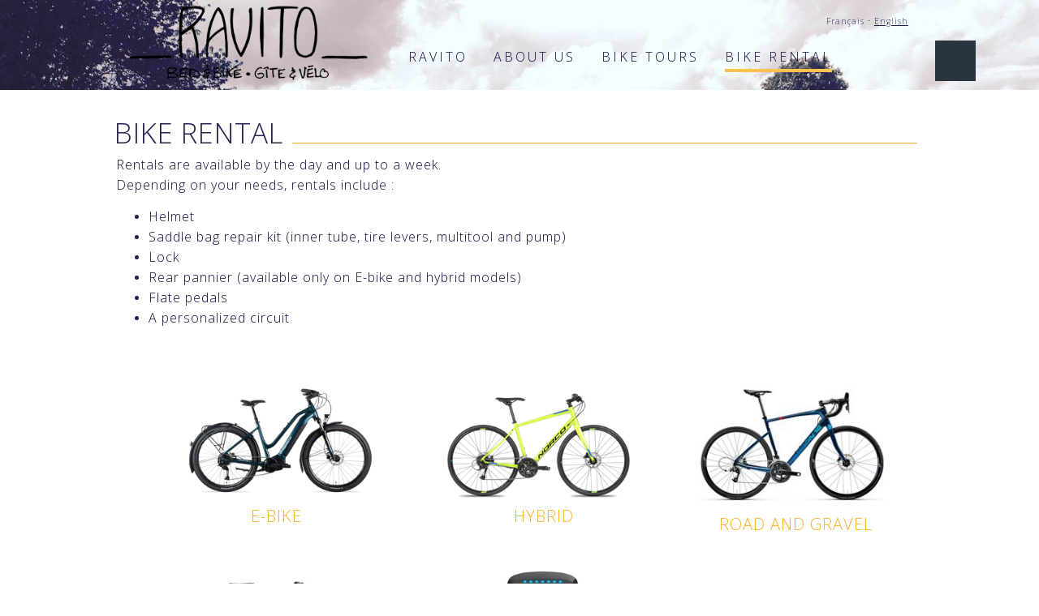

--- FILE ---
content_type: text/html; charset=utf-8
request_url: https://www.ravitobednbike.com/en/store/juin
body_size: 36404
content:


<!DOCTYPE html>

<html id="Html" xmlns="http://www.w3.org/1999/xhtml" lang="en">
<head>
<!-- Google Analytics --->
<script type="text/javascript">
(function(i,s,o,g,r,a,m){i['GoogleAnalyticsObject']=r;i[r]=i[r]||function(){
(i[r].q=i[r].q||[]).push(arguments)},i[r].l=1*new Date();a=s.createElement(o),
m=s.getElementsByTagName(o)[0];a.async=1;a.src=g;m.parentNode.insertBefore(a,m)
})(window,document,'script','//www.google-analytics.com/analytics.js','ga');
ga('create', 'UA-62737322-2', 'auto', { name: 'system'});
ga('system.set', 'dimension1', '192994');
ga('system.set', 'dimension2', 'ravitobednbike.com');
ga('system.send', 'pageview');
</script>


<!-- Global site tag (gtag.js) - Google Analytics -->
<script async src="https://www.googletagmanager.com/gtag/js?id=UA-178318370-1"></script>
<script>
  window.dataLayer = window.dataLayer || [];
  function gtag(){dataLayer.push(arguments);}
  gtag('consent', 'default', {'ad_storage': 'granted','analytics_storage': 'granted'});
  gtag('js', new Date());
  gtag('set', {'custom_map': {'dimension1': 'siteId', 'dimension2': 'siteUrl'}});
  gtag('config', 'G-TEYNTCSR6J', {'siteId': '192994', 'siteUrl': 'ravitobednbike.com'});
  gtag('config', 'UA-178318370-1');
</script>

<title>
	Bike rental in the Eastern Townships
</title><meta name="Generator" content="WebSelf.net" /><meta http-equiv="content-type" content="text/html; charset=utf-8" /><meta name="viewport" content="width=device-width" />
<meta name="DESCRIPTION" content="Rent a bike in the Eastern Townships: Ebikes, gravel bikes, road bikes, hybrids, available for daily or weekly rental."/>
<meta name="KEYWORDS" content="Rental bike, ebikes, gravel bikes, hybrids, road bikes, delivery, rear panier"/>
<meta name="google-site-verification" content="NXIQouGj2zebcti1iVK3jRRKxhkAjgfncfjGb0sjP9E" />
<link href="https://fonts.googleapis.com/css?family=Source+Sans+Pro|Kristi|Patrick+Hand|Crafty+Girls|Just+Another+Hand|Lato|Arvo|Crushed|Michroma|Lily+Script+One|Corben|Glass+Antiqua|Josefin+Sans|Lobster|Anton|Calligraffitti|Asap|Droid+Serif|Goudy+Bookletter+1911|Molengo|Signika|Dancing+Script|Architects+Daughter|Amaranth|Open+Sans:300|Coda|Open+Sans+Condensed:300|Merriweather|Fjalla+One|Chewy|Crimson+Text|Indie+Flower|Comfortaa|Yanone+Kaffeesatz|Homemade+Apple|Cardo|Orbitron|Cutive|Gruppo|Raleway|Roboto+Condensed|Allan|Mountains+of+Christmas|Kaushan+Script|Roboto+Slab|Roboto|Amiri|Lateef|Scheherazade|Sacramento|Meddon|Montserrat|Playfair+Display|Poppins|Work+Sans|Droid+Sans|Pathway+Gothic+One|DM+Sans|Manrope|Lexend+Deca|PT+Serif|Frank+Ruhl+Libre|Libre+Caslon+Text|Dela+Gothic+One|Righteous|Parisienne|Anek+Gurmukhi|Inter|Nunito+Sans|Prompt|Epilogue|Libre+Baskerville|Hahmlet|Fraunces|Elsie+Swash+Caps|Alfa+Slab+One|Berkshire+Swash|Syne|Libre+Franklin|Heebo|Kanit|Fira+Sans|Barlow+Condensed|Archivo|Literata|Rasa|Newsreader|Anonymous+Pro|Sansita+Swashed|Bebas+Neue|Great+Vibes|Petit+Formal+Script|Style+Script" rel="stylesheet" type="text/css" />
<link href="/Ext/Resources?a=bvYs0aOEOUIk3qjg__c8nA,,&r=FOHedOK__SnXegRQROGfy-nVB_O5EyVysemfSWPpywTPFmc2fmY16hHyw6k9_skq" rel="stylesheet" type="text/css"/>
<style type="text/css">
*:focus{outline:none;}.ui-slider{position:relative;}.ui-slider-handle{position:absolute;}.ui-datepicker{width:215px;padding:0;display:none;border-radius:3px;color:#121922;background:#eee;overflow:hidden;box-shadow:4px 4px 12px rgba(0, 0, 0, 0.6);font-family:Arial, Helvetica, sans-serif;font-size:10pt;}.ui-datepicker-header{padding:5px;}.ui-datepicker-prev, .ui-datepicker-next{display:none;}.ui-datepicker-title{display:flex;}.ui-datepicker select{padding:3px;border:none;border-radius:3px;}.ui-datepicker-month{flex:2;}.ui-datepicker-year{margin-left:5px;flex:1;}.ui-datepicker-calendar{width:calc(100% - 10px);margin:5px;border-collapse:collapse;}.ui-datepicker-calendar th span{display:block;margin-bottom:8px;border-bottom:1px solid #858688;padding-bottom:5px;}.ui-datepicker-calendar th, .ui-datepicker-calendar td{padding:0;text-align:center;}.ui-datepicker-calendar td{height:20px;}.ui-datepicker-unselectable{color:#858688;cursor:default;}.ui-datepicker a{color:#121922;text-decoration:none;cursor:pointer;}.ui-datepicker-current-day{background:#858688;}.ui-datepicker-today{font-weight:bold;text-decoration:underline;}#Background{margin:0px auto;}.Wrapper{position:relative;width:100%;}.WrapperItem{position:absolute;top:0px;right:0px;bottom:0px;left:0px;}.Content_Zone{position:relative;}.WrapperItem, .Zone{width:1000px;margin:0px auto;}.Wrapper > .Zone{position:relative;}#MenuWrapper{position:absolute;left:347px;top:45px;width:653px;height:49px;}#TabsHolder{display:inline-block;}#Menu{white-space:nowrap;text-align:left;min-height:100%;}#MenuWrapper .item, #MenuWrapper .subItem{position:relative;}#Menu .item, #Menu .item > a{display:inline-block;vertical-align:middle;box-sizing:border-box;;}#Menu .item > a, #MenuWrapper .subItem > a{display:block;position:relative;white-space:nowrap;z-index:0;cursor:pointer;padding:1em;}#MenuWrapper a:link, #MenuWrapper a:visited, #MenuWrapper a:hover, #MenuWrapper a:active{text-decoration:inherit;}#MenuWrapper .subMenu, #MenuWrapper .subSubMenu, #MenuWrapper .subItem:hover .subSubMenu .subItem .subSubMenu{position:absolute;visibility:hidden;transition:visibility 0 0.2s;}#MenuWrapper .subMenu{top:100%;z-index:1;}#MenuWrapper .subSubMenu{top:0%;left:100%;z-index:2;}#MenuWrapper .subSubMenu.subMenuLeft{left:auto;right:100%;}#MenuWrapper .item:hover .subMenu, #MenuWrapper .subItem:hover .subSubMenu, #MenuWrapper .subItem .subSubMenu .subItem:hover .subSubMenu{visibility:visible;transition:visibility 0 0;}#Menu .separator{display:inline-block;vertical-align:middle;width:0.25em;height:3.4em;}.Block, .Block_Wrapper{position:absolute;}.Block_Wrapper{top:0px;bottom:0px;left:0px;right:0px;overflow:hidden;}#HeaderZoneWrapper .Zone, #FooterZoneWrapper .Zone{position:relative;}#HeaderZoneWrapper .Zone .Content_Zone, #FooterZoneWrapper .Zone .Content_Zone{position:absolute;min-height:0;}#HeaderZoneWrapper #HeaderContentZone, #FooterZoneWrapper #FooterContentZone{position:relative;overflow:hidden;z-index:0;}#HeaderMenuZone{left:0;top:0;z-index:5;}Html{min-width:1000px;}#HeaderContentZone{height:111px;}#Zone22527040 .Content_Zone{min-height:680px;}#Zone22258051 .Content_Zone{min-height:560px;}#FooterContentZone{height:150px;}.BgLayer{position:absolute;width:100%;height:100%;top:0;left:0;bottom:0;right:0}#Background {background-color: rgba(0, 0, 0, 0);}#Background > .BgLayer {background-color: rgba(0, 0, 0, 0);}#Body {background-color: rgba(255, 255, 255, 0);}#Body > .BgLayer {background-color: rgba(255, 255, 255, 0);}#HeaderWrapper {background-color: rgba(0, 0, 0, 0);}#HeaderWrapper > .BgLayer {background-color: rgba(0, 0, 0, 0);background-image: url('/file/si192994/IMG_1956-fi8168295x2000.jpg');background-size: cover;background-position: right top;background-repeat: no-repeat;background-attachment: fixed;opacity: 1;}#FooterWrapper {background-color: rgba(13, 12, 61, 0);}#FooterWrapper > .BgLayer {background-color: rgba(13, 12, 61, 0);background-image: url('/file/si192994/Site web - pied de page - Léonardo copie-fi32871729x2000.jpeg');background-size: cover;background-position: left center;background-repeat: repeat-x;background-attachment: scroll;opacity: 1;}.Block.Type_Text .Block_Wrapper, .Block.Type_Script .Block_Wrapper, .Block.Type_Lang .Block_Wrapper, .Block.Type_Survey .Block_Wrapper {color: rgba(13, 12, 61, 0.9);}.Block.Type_Form .Block_Wrapper, .Block.Type_MailingList .Block_Wrapper {color: rgba(13, 12, 61, 0.9);}.Block.Type_Title .Block_Wrapper {color: rgba(13, 12, 61, 0.9);}.Block .Block_Wrapper a:link {color: rgb(253, 174, 36);}#wsCategorySelector ul li.category-list-toggle:after {border-color: rgb(253, 174, 36);}.Block .Block_Wrapper a:visited {color: rgb(253, 174, 36);}.Block .Block_Wrapper a:hover {color: rgb(253, 174, 36);}.Block.Type_Blog .Block_Wrapper h2, .Block.Type_BlogPost .Block_Wrapper h3, .Block.Type_BlogCategory .Block_Wrapper h3, .Block.Type_RecentBlogPosts .Block_Wrapper h3, .Block.Type_BlogTag .Block_Wrapper h3, .Block.Type_BlogArchives .Block_Wrapper h3, .Block.Type_BlogRss .Block_Wrapper h3 {color: rgb(0, 0, 0);}.Block.Type_Blog .Block_Wrapper, .Block.Type_BlogPost .Block_Wrapper, .Block.Type_BlogCategory .Block_Wrapper, .Block.Type_BlogCategory .Block_Wrapper a, .Block.Type_RecentBlogPosts .Block_Wrapper, .Block.Type_RecentBlogPosts .Block_Wrapper a, .Block.Type_BlogTag .Block_Wrapper input[type=button], .Block.Type_BlogArchives .Block_Wrapper select {color: rgb(0, 0, 0);}.Block.Type_Blog .Block_Wrapper input[type=button], .Block.Type_BlogPost .Block_Wrapper input[type=button], .Block.Type_BlogTag .Block_Wrapper input[type=button]{background-color: rgb(58, 58, 58); color: rgb(255, 255, 255);}.Block.Type_BlogArchives .Block_Wrapper select { width: 100%; }.Block.Type_WebStore .Block_Wrapper h2, .Block.Type_WebStoreDetail .Block_Wrapper h1, .Block.Type_WebStoreCheckout .Block_Wrapper h1 {color: rgb(0, 0, 0);}.Block.Type_WebStore .Block_Wrapper h3, .Block.Type_WebStoreDetail .Block_Wrapper h2, .Block.Type_WebStoreCheckout .Block_Wrapper h2 {color: rgb(0, 0, 0);}.Block.Type_WebStore .Block_Wrapper, .Block.Type_WebStoreDetail .Block_Wrapper, .Block.Type_WebStoreCart .Block_Wrapper, .Block.Type_WebStoreCheckout .Block_Wrapper, .Block.Type_WebStoreThanks .Block_Wrapper {color: rgb(0, 0, 0);}.store_filters {color: rgb(253, 174, 36);border-color: rgb(253, 174, 36);}.wsCtWebStore .wsCategorySelector .slider-selection {background-color: rgb(253, 174, 36);}.wsCtWebStore .wsCategorySelector .slider-handle {background-color: rgb(253, 174, 36);}.Block.Type_WebStore .Block_Wrapper input[type=button], .Block.Type_WebStoreDetail .Block_Wrapper input[type=button], .Block.Type_WebStoreCart .Block_Wrapper input[type=button], .Block.Type_WebStoreCheckout .Block_Wrapper input[type=button], .Block.Type_WebStoreThanks .Block_Wrapper input[type=button] {background-color:rgb(0, 0, 0); border-color:rgb(0, 0, 0);font-family: 'Raleway';font-size: 14px;font-style: normal;text-decoration: none;letter-spacing: 1px;line-height: 1.6;text-transform: none;; color:rgb(255, 255, 255);}.Block.Type_WebStoreCheckout .Block_Wrapper input[type=button].noBackground {border-color:rgb(0, 0, 0); color:rgb(0, 0, 0);}#Menu {background-color: rgba(80, 80, 80, 0); border-color: rgba(88, 86, 86, 0);}#Menu .item {background-color: rgb(255, 183, 56);}#Menu .item > a {color: rgb(13, 12, 61);}#Menu .item:hover {background-color: rgb(255, 183, 56);}#Menu .item:hover > a {color: rgb(255, 183, 56);}#Menu .item.active {background-color: rgb(255, 183, 56);}#Menu .item.active > a {color: rgb(13, 12, 61);}#MenuWrapper .subItem {background-color: rgba(88, 86, 86, 0.69);}#MenuWrapper .subItem .subSubMenu .subItem .subSubMenu .subItem {background-color: rgba(88, 86, 86, 0.69);}#MenuWrapper .subItem > a {color: rgb(255, 255, 255);}#MenuWrapper .subItem .subSubMenu .subItem .subSubMenu .subItem > a {color: rgb(255, 255, 255)}#MenuWrapper .subItem:hover {background-color: rgb(88, 86, 86);}#MenuWrapper .subItem .subSubMenu .subItem .subSubMenu .subItem:hover  {background-color: rgb(88, 86, 86);}#MenuWrapper .subItem:hover > a {color: rgb(255, 255, 255);}#MenuWrapper .subItem .subSubMenu .subItem .subSubMenu .subItem:hover > a {color: rgb(255, 255, 255)}#MenuWrapper .subItem.active {background-color: rgb(255, 183, 56);}#MenuWrapper .subItem.active > a {color: rgb(255, 255, 255);}#Menu .separator {background-color: rgb(255, 255, 255);}#MenuWrapper .item, #MenuWrapper .subItem {font-family: 'Open Sans';font-size: 16px;font-style: normal;text-decoration: none;letter-spacing: 3px;line-height: 1;text-transform: none;}.Block.Type_Text .Block_Wrapper, .Block.Type_Script .Block_Wrapper, .Block.Type_Lang .Block_Wrapper, .Block.Type_Survey .Block_Wrapper, .Block.Type_Button .Block_Wrapper {font-family: 'Open Sans';font-size: 14px;font-style: normal;text-decoration: none;letter-spacing: 1px;line-height: 1.6;text-transform: none;}.Block.Type_Form .Block_Wrapper, .Block.Type_MailingList .Block_Wrapper {font-family: 'Open Sans';font-size: 14px;font-style: normal;text-decoration: none;letter-spacing: 1px;line-height: 1.6;text-transform: none;}.Block.Type_Title .Block_Wrapper {font-family: 'Open Sans';font-size: 35px;font-style: normal;text-decoration: none;letter-spacing: 0px;line-height: 1.3;text-transform: none;}.Block .Block_Wrapper a:link {font-family: 'Open Sans';font-size: 16px;font-style: normal;text-decoration: none;letter-spacing: 1px;line-height: 1;text-transform: none;}.Block .Block_Wrapper a:hover {font-family: 'Open Sans';font-size: 16px;font-style: normal;text-decoration: none;letter-spacing: 0px;line-height: 1;text-transform: none;}.Block .Block_Wrapper a:visited {font-family: 'Open Sans';font-size: 14px;font-style: normal;text-decoration: none;letter-spacing: 0px;line-height: 1;text-transform: none;}.Block.Type_Blog .Block_Wrapper h2, .Block.Type_BlogPost .Block_Wrapper h3, .Block.Type_BlogCategory .Block_Wrapper h3, .Block.Type_RecentBlogPosts .Block_Wrapper h3, .Block.Type_BlogTag .Block_Wrapper h3, .Block.Type_BlogArchives h3, .Block.Type_BlogRss h3 {font-family: 'Open Sans';font-size: 23px;font-style: normal;text-decoration: none;letter-spacing: 1px;line-height: 1.3;text-transform: uppercase;}.Block.Type_Blog .Block_Wrapper, .Block.Type_BlogPost .Block_Wrapper, .Block.Type_BlogCategory .Block_Wrapper, .Block.Type_BlogCategory .Block_Wrapper a, .Block.Type_RecentBlogPosts .Block_Wrapper, .Block.Type_RecentBlogPosts .Block_Wrapper a, .Block.Type_BlogTag .Block_Wrapper input[type=button], .Block.Type_BlogArchives .Block_Wrapper select { font-family: 'Open Sans';font-size: 14px;font-style: normal;text-decoration: none;letter-spacing: 0px;line-height: 1.5;text-transform: none;}.Block.Type_BlogArchives .Block_Wrapper select { width: 100%; }.Block.Type_WebStore .Block_Wrapper h2, .Block.Type_WebStoreDetail .Block_Wrapper h1, .Block.Type_WebStoreCheckout .Block_Wrapper h1 {font-family: 'Cardo';font-size: 30px;font-style: normal;text-decoration: none;letter-spacing: 3px;line-height: 1.1;text-transform: uppercase;}.Block.Type_WebStore .Block_Wrapper h3, .Block.Type_WebStoreDetail .Block_Wrapper h2, .Block.Type_WebStoreCheckout .Block_Wrapper h2 {font-family: 'Cardo';font-size: 30px;font-style: normal;text-decoration: none;letter-spacing: 3px;line-height: 1.1;text-transform: uppercase;}.Block.Type_WebStore .Block_Wrapper, .Block.Type_WebStoreDetail .Block_Wrapper, .Block.Type_WebStoreCart .Block_Wrapper, .Block.Type_WebStoreCheckout .Block_Wrapper, .Block.Type_WebStoreThanks .Block_Wrapper { font-family: 'Raleway';font-size: 14px;font-style: normal;text-decoration: none;letter-spacing: 1px;line-height: 1.6;text-transform: none;}#HeaderContent {font-family: 'Open Sans';font-size: 14px;font-style: normal;text-decoration: none;letter-spacing: 1px;line-height: 1.6;text-transform: none;}#FooterContent {font-family: 'Open Sans';font-size: 14px;font-style: normal;text-decoration: none;letter-spacing: 1px;line-height: 1.6;text-transform: none;}#Menu .item > a {text-align: right;}#Menu .item:not(:first-child), #Menu .separator {margin-left: 0px;}#Menu .item {position:relative}#MenuWrapper .subItem > a {text-align: left;}#MenuWrapper .subItem:first-child {border-top-left-radius: 0px; border-top-right-radius: 0px;}#MenuWrapper .subItem:last-child {border-bottom-left-radius: 0px; border-bottom-right-radius: 0px;}#Menu{background-color: rgba(80, 80, 80, 0);padding:0px;box-shadow:0px 0px 0px -50px rgba(255, 255, 255, 0);}#Menu .item, #Menu .item:hover, #Menu .item.active {background-color: transparent; background-image: none;}#Menu .item > a span, #Menu .subItem > a span {position: relative; -webkit-transition: color 0.4s; transition: color 0.4s;}#Menu .item > a span::after, #Menu .subItem > a span::after {content: ""; opacity: 0; position: absolute; bottom: 0; left: 0; width: 100%; height: 0; background-color: rgb(255, 191, 81); -webkit-transition: bottom 0.4s, height 0.4s, opacity 0.4s; transition: bottom 0.4s, height 0.4s, opacity 0.4s;}#Menu .item:hover > a span::after, #Menu .subItem:hover > a span::after {height: 0.2em; opacity: 1; bottom: -0.5em;}#Menu .item.active > a span::after, #Menu .subItem.active > a span::after {height: 0.2em; opacity: 1; bottom: -0.5em; background-color: rgb(255, 191, 81);}#ct_118509268{box-shadow: 0px 0px 0px 0px rgb(0, 0, 0);}#ct_118509268 .Block_Wrapper{background-color: rgba(255, 255, 255, 0);padding-left: 0px; padding-right: 0px; padding-top: 0px; padding-bottom: 0px;}#ct_118509272{box-shadow: 0px 0px 0px 0px rgb(0, 0, 0);}#ct_118509272 .Block_Wrapper{background-color: rgba(255, 255, 255, 0);padding-left: 0px; padding-right: 0px; padding-top: 0px; padding-bottom: 0px;}#ct_118509279{box-shadow: 0px 0px 0px 0px rgb(0, 0, 0);}#ct_118509279 .Block_Wrapper{background-color: rgba(255, 255, 255, 0);padding-left: 10px; padding-right: 10px; padding-top: 10px; padding-bottom: 0px;}#ct_118509280{box-shadow: 0px 0px 0px 0px rgb(0, 0, 0);}#ct_118509280 .Block_Wrapper{background-color: rgba(255, 255, 255, 0);padding-left: 0px; padding-right: 0px; padding-top: 0px; padding-bottom: 0px;}#ct_118509281{box-shadow: 0px 0px 0px 0px rgb(0, 0, 0);}#ct_118509281 .Block_Wrapper{background-color: rgba(255, 255, 255, 0);padding-left: 10px; padding-right: 10px; padding-top: 10px; padding-bottom: 0px;}#ct_118509445{box-shadow: 0px 0px 0px 0px rgb(0, 0, 0);}#ct_118509445 .Block_Wrapper{background-color: rgba(255, 255, 255, 0);padding-left: 0px; padding-right: 0px; padding-top: 0px; padding-bottom: 0px;}#ct_138376416{box-shadow: 0px 0px 0px 0px rgb(0, 0, 0);}#ct_138376416 .Block_Wrapper{background-color: rgba(255, 255, 255, 0);padding-left: 0px; padding-right: 0px; padding-top: 0px; padding-bottom: 0px;}#ct_138376417{box-shadow: 0px 0px 0px 0px rgb(0, 0, 0);}#ct_138376417 .Block_Wrapper{background-color: rgba(255, 255, 255, 0);padding-left: 0px; padding-right: 0px; padding-top: 0px; padding-bottom: 0px;}#ct_138376442{box-shadow: 0px 0px 0px 0px rgb(0, 0, 0);}#ct_138376442 .Block_Wrapper{background-color: rgba(255, 255, 255, 0);padding-left: 0px; padding-right: 0px; padding-top: 0px; padding-bottom: 0px;}#ct_138376445{box-shadow: 0px 0px 0px 0px rgb(0, 0, 0);}#ct_138376445 .Block_Wrapper{background-color: rgba(255, 255, 255, 0);padding-left: 0px; padding-right: 0px; padding-top: 0px; padding-bottom: 0px;}#ct_138376447{box-shadow: 0px 0px 0px 0px rgb(0, 0, 0);}#ct_138376447 .Block_Wrapper{background-color: rgba(255, 255, 255, 0);padding-left: 0px; padding-right: 0px; padding-top: 0px; padding-bottom: 0px;}#ct_138376449{box-shadow: 0px 0px 0px 0px rgb(0, 0, 0);}#ct_138376449 .Block_Wrapper{background-color: rgba(255, 255, 255, 0);padding-left: 0px; padding-right: 0px; padding-top: 0px; padding-bottom: 0px;}#ct_138376452{box-shadow: 0px 0px 0px 0px rgb(0, 0, 0);}#ct_138376452 .Block_Wrapper{background-color: rgba(255, 255, 255, 0);padding-left: 0px; padding-right: 0px; padding-top: 0px; padding-bottom: 0px;}#ct_138376461{box-shadow: 0px 0px 0px 0px rgb(0, 0, 0);}#ct_138376461 .Block_Wrapper{background-color: rgba(255, 255, 255, 0);padding-left: 0px; padding-right: 0px; padding-top: 0px; padding-bottom: 0px;}#ct_138376465{box-shadow: 0px 0px 0px 0px rgb(0, 0, 0);}#ct_138376465 .Block_Wrapper{background-color: rgba(255, 255, 255, 0);padding-left: 0px; padding-right: 0px; padding-top: 0px; padding-bottom: 0px;}#ct_138376466{box-shadow: 0px 0px 0px 0px rgb(0, 0, 0);}#ct_138376466 .Block_Wrapper{background-color: rgba(255, 255, 255, 0);padding-left: 0px; padding-right: 0px; padding-top: 0px; padding-bottom: 0px;}#ct_138376490{box-shadow: 0px 0px 0px 0px rgb(0, 0, 0);}#ct_138376490 .Block_Wrapper{background-color: rgba(255, 255, 255, 0);padding-left: 0px; padding-right: 0px; padding-top: 0px; padding-bottom: 0px;}#ct_138376492{box-shadow: 0px 0px 0px 0px rgb(0, 0, 0);}#ct_138376492 .Block_Wrapper{background-color: rgba(255, 255, 255, 0);padding-left: 0px; padding-right: 0px; padding-top: 0px; padding-bottom: 0px;}#ct_138376493{box-shadow: 0px 0px 0px 0px rgb(0, 0, 0);}#ct_138376493 .Block_Wrapper{background-color: rgba(255, 255, 255, 0);padding-left: 0px; padding-right: 0px; padding-top: 0px; padding-bottom: 0px;}#ct_138376494{box-shadow: 0px 0px 0px 0px rgb(0, 0, 0);}#ct_138376494 .Block_Wrapper{background-color: rgba(255, 255, 255, 0);padding-left: 0px; padding-right: 0px; padding-top: 0px; padding-bottom: 0px;}#ct_138376495{box-shadow: 0px 0px 0px 0px rgb(0, 0, 0);}#ct_138376495 .Block_Wrapper{background-color: rgba(255, 255, 255, 0);padding-left: 0px; padding-right: 0px; padding-top: 0px; padding-bottom: 0px;}#ct_138376506{box-shadow: 0px 0px 0px 0px rgb(0, 0, 0);}#ct_138376506 .Block_Wrapper{background-color: rgba(255, 255, 255, 0);padding-left: 0px; padding-right: 0px; padding-top: 0px; padding-bottom: 0px;}
</style>
<link rel="icon" href="/file/si192994/Ravito%20-%20Logo%20blanc-fi28530072.ico" type="image/x-icon"/>
<link rel="shortcut icon" href="/file/si192994/Ravito%20-%20Logo%20blanc-fi28530072.ico" type="image/x-icon"/>


    <script type="text/javascript" src="https://ajax.googleapis.com/ajax/libs/jquery/1.10.2/jquery.min.js"></script>
    <script type="text/javascript" src="https://ajax.googleapis.com/ajax/libs/jqueryui/1.10.4/jquery-ui.min.js"></script>
	<link rel="stylesheet" href="https://code.jquery.com/ui/1.12.1/themes/base/jquery-ui.css" />

	<script type="text/javascript" src="https://cdnjs.cloudflare.com/ajax/libs/bootstrap-slider/10.6.1/bootstrap-slider.min.js"></script>
	<link href="https://cdnjs.cloudflare.com/ajax/libs/bootstrap-slider/10.6.1/css/bootstrap-slider.min.css" rel="stylesheet" type="text/css" />
	<script src="https://cdn.jsdelivr.net/npm/js-cookie@2/src/js.cookie.min.js"></script>
    <!-- <script src="https://www.paypal.com/sdk/js?client-id=AUNakhABHvEg1Tc5ZZWhtNmzdx66xoAHvtf1A8GPyirPCC0FYt3tuJvWLkpa&currency=CAD&disable-funding=card"></script> -->
    
<script type="text/javascript" src="/Ext/Resources?a=bvYs0aOEOUIk3qjg__c8nA,,&r=V74LUEPQZtTwomg0BGmq_boltWDX_TZkV78Q4NidVaSTIaFHkjMKnx2H_tdil9SK"></script>
<script type="text/javascript" src="/Ext/Resources?a=bvYs0aOEOUIk3qjg__c8nA,,&r=V74LUEPQZtTwomg0BGmq_ZU-V5PK3WNzQoLkQv9xLCeYZ5T8wF7yeaxQTjmeb1R-"></script>
<script type="text/javascript" src="/Ext/Resources?a=bvYs0aOEOUIk3qjg__c8nA,,&r=V74LUEPQZtTwomg0BGmq_e3L2aQaMCi_UPplnDWr1Mo,"></script>
<script type="text/javascript" src="/Ext/Resources?a=bvYs0aOEOUIk3qjg__c8nA,,&r=V74LUEPQZtTwomg0BGmq_dY1wG72undyorJ0HrEGcLI,"></script>
<script type="text/javascript" src="/Ext/Resources?a=bvYs0aOEOUIk3qjg__c8nA,,&r=V74LUEPQZtTwomg0BGmq_aLNiUTQGivERI26xCcdAI8,"></script>
<script type="text/javascript" src="/Ext/Resources?a=bvYs0aOEOUIk3qjg__c8nA,,&r=V74LUEPQZtTwomg0BGmq_dOzhBEYLfx9rmRtRFNrhPA,"></script>
<script type="text/javascript" src="/Ext/Resources?a=bvYs0aOEOUIk3qjg__c8nA,,&r=V74LUEPQZtTwomg0BGmq_fDKJ6U1dr3UvgWnKifK4fxf2HgGm38rbNQlk1le30An"></script>
<script type="text/javascript">
var pageData = {lang: "En", pageId: 13297147, siteId: 192994, flagged: true, defaultLanguage: "Fr"};
var menuData = { textAlign: "Right", letterSpacing: 3, tabSpacing: 0, scaleTabs: false, justifyTabs: true, tabsPosition: 0, subTextAlign: "Left", subTabsPosition: 0, tabFxName: "Underline", moreTabText: "Plus" };
window.WS.Parameters = {Social : {Pinterest : false, PinterestShape : 1, PinterestColor:2}, Others : {Button : true, ButtonAlign : 1, Intro: false}};
window.WS.Sync = false;
window.WS.IsMobile = false;
window.WS.MappingUrl = {WebStoreCheckout:"https://ravito-72.checkout.webselfsite.net/en"};</script>
<link rel="canonical" href="https://www.ravitobednbike.com/en/bike-tour-and-rental-reservation"/>


    <script>
        if (window.UnsupportedBrowserCheck) {
            UnsupportedBrowserCheck('Viewer');
        } else {
            if (!window.WS) window.WS = {};
            window.WS.ProjectName = "Viewer";
        }
    </script>

    <script defer
        src="https://maps.googleapis.com/maps/api/js?key=AIzaSyAI3urDB9cWGypOMBs6_O20ucSRulmLcx0&libraries=places">
    </script>

    <style>
        .ScalableButton.Block.Type_Button .Block_Wrapper{
            position: static;
        }
        .ScalableButton{
            height:auto !important;
        }
        .ScalableButton .wsCtButtonMain .wsText {
            position: relative !important;
        }

        input[type=button]
        {
            -webkit-appearance: none;
        }
    </style>
<script type="text/javascript" src="/Ext/Resources?a=5AImKiaXQzADMntIV4ay8tepI9JfJHEf7-wP7X8a3hI,&r=5AImKiaXQzADMntIV4ay8s-yWJoAwMNLenG4fmnqLy4QsFjN9jTuy2rKYAcC4f54"></script><script type="text/javascript" src="/Ext/Resources?a=5AImKiaXQzADMntIV4ay8tepI9JfJHEf7-wP7X8a3hI,&r=5AImKiaXQzADMntIV4ay8odeokVm2TzhsI9dJFxHKIihLSrQW1nhK8_YuZTWFwql"></script><script type="text/javascript" src="/Ext/Resources?a=5AImKiaXQzADMntIV4ay8tepI9JfJHEf7-wP7X8a3hI,&r=5AImKiaXQzADMntIV4ay8mtx2j7DOE5IUEyzWgVWBNns6nGIsZCgGw2sACAhGJFa"></script><script type="text/javascript" src="/Ext/Resources?a=5AImKiaXQzADMntIV4ay8tepI9JfJHEf7-wP7X8a3hI,&r=5AImKiaXQzADMntIV4ay8g2gQyYnvkPTy1qMKIwnd5THro3B2WfbZsnMmYrJR-s2"></script><script type="text/javascript" src="/Ext/Resources?a=64aOpIJt_-mctZNZIKshTEWYi9aEy_u-TR3kog5WjvE,&r=64aOpIJt_-mctZNZIKshTLuU6qvphfzY8kuVlwJ3jpipXKMmRrYQg9SAm_KqEStB"></script><link type="text/css" href="/Ext/Resources?a=64aOpIJt_-mctZNZIKshTEWYi9aEy_u-TR3kog5WjvE,&r=64aOpIJt_-mctZNZIKshTLuU6qvphfzY8kuVlwJ3jpjM_TswZoaInTHnpbfYiL2p" rel="stylesheet"/><script type="text/javascript" src="/Ext/Resources?a=jpCcy3DQE1HktMBwY-yAo_mgru_igcJ9PAaafkALWsE,&r=jpCcy3DQE1HktMBwY-yAo-Zz_5i4Q32HpdUAXDCt5_73oiiO1M5rKyzqA-FQzx87"></script><script type="text/javascript" src="/Ext/Resources?a=jpCcy3DQE1HktMBwY-yAo_mgru_igcJ9PAaafkALWsE,&r=jpCcy3DQE1HktMBwY-yAo5P7B5R0rCThMR5Ka3SKJBO4FpFdvsjph_CD35UtwUcj"></script><link href="/Ext/Resources?a=8dWWA_vGfRxFc91L5QyT6OaFLgZqUaVOezD7eXJRlaI,&r=8dWWA_vGfRxFc91L5QyT6Bish_tYkmUZ-F5_7TCRsFST9xPxB0gY8inTrER0Cp4b" rel="stylesheet" type="text/css" /><script type="text/javascript" src="/Ext/Resources?a=8dWWA_vGfRxFc91L5QyT6OaFLgZqUaVOezD7eXJRlaI,&r=8dWWA_vGfRxFc91L5QyT6JginG07cvZceOXkXHvFT5E6aAAoHGZBIIu9kmPb2zpr"></script><link type="text/css" href="/Ext/Resources?a=hJmCe_9dy7ejE6FDFWmdObo8wd1vezy4TuTYWSbgiUo,&r=hJmCe_9dy7ejE6FDFWmdOXXlYAirSkTvmnMFJg_ttU1lNqvBIekdhawJ5TI1-sCc" rel="stylesheet"/><script type="text/javascript" src="/Ext/Resources?a=hJmCe_9dy7ejE6FDFWmdObo8wd1vezy4TuTYWSbgiUo,&r=hJmCe_9dy7ejE6FDFWmdOUCo72DimSgmrYjqC5YYMyK1yq1-Joc5xljFNFKOiIoe"></script><script type="text/javascript" src="/Ext/Resources?a=CLe5H_Yo_xKcOYsdCuvobpUD40BC_RZO0YULMWRlWYQ,&r=CLe5H_Yo_xKcOYsdCuvobhJG5QFgjU6-qo1NNgbT7Wk,"></script><link href="/Ext/Resources?a=CLe5H_Yo_xKcOYsdCuvobpUD40BC_RZO0YULMWRlWYQ,&r=CLe5H_Yo_xKcOYsdCuvoblx1OQFnk1QrE-fxhx55gvv8fwOGZSI2-8dwwKakXP48" rel="stylesheet" type="text/css" /><script type="text/javascript" src="/Ext/Resources?a=CLe5H_Yo_xKcOYsdCuvobpUD40BC_RZO0YULMWRlWYQ,&r=CLe5H_Yo_xKcOYsdCuvobo84YPk_zD31lLGeXIXR_uU,"></script><link href="/Ext/Resources?a=CLe5H_Yo_xKcOYsdCuvobpUD40BC_RZO0YULMWRlWYQ,&r=CLe5H_Yo_xKcOYsdCuvobnkzXX2yal_O9lmLtDQRfgqBeuW5VxXrMpvOILVF-9ME" rel="stylesheet" type="text/css" /><script type="text/javascript" src="/Ext/Resources?a=CLe5H_Yo_xKcOYsdCuvobpUD40BC_RZO0YULMWRlWYQ,&r=CLe5H_Yo_xKcOYsdCuvobiHB6weYJqMge6dRtaxn8d9ac21FYILZfcsCXMOzlFwo"></script><link href="/Ext/Resources?a=CLe5H_Yo_xKcOYsdCuvobpUD40BC_RZO0YULMWRlWYQ,&r=CLe5H_Yo_xKcOYsdCuvobjB1NmFdsv8xKI1WrYfGmT3atFYjeMI8ht-eNYnbufvF" rel="stylesheet" type="text/css" /><script type="text/javascript" src="/Ext/Resources?a=CLe5H_Yo_xKcOYsdCuvobpUD40BC_RZO0YULMWRlWYQ,&r=CLe5H_Yo_xKcOYsdCuvobglk6MZmrreMi8Zah9gODB0D0HuXRtIOM4-z9eAbOlww"></script><link href="/Ext/Resources?a=CLe5H_Yo_xKcOYsdCuvobpUD40BC_RZO0YULMWRlWYQ,&r=CLe5H_Yo_xKcOYsdCuvobhwm01YSoQ5DkULUjQTfeTr84GNeDGX3SlbVT6A0Yo7a" rel="stylesheet" type="text/css" /><script type="text/javascript" src="/Ext/Resources?a=CLe5H_Yo_xKcOYsdCuvobpUD40BC_RZO0YULMWRlWYQ,&r=CLe5H_Yo_xKcOYsdCuvobgTqwQ77rg34PTxXzUEMKBj3ud7pL3iaySupDQrEL0bi"></script><script type="text/javascript" src="/Ext/Resources?a=CLe5H_Yo_xKcOYsdCuvobpUD40BC_RZO0YULMWRlWYQ,&r=CLe5H_Yo_xKcOYsdCuvobvYgDilVnxK1mNGLmY0uGdBJeOM71D3vYLd6f1OEqWsA"></script><link href="/Ext/Resources?a=CLe5H_Yo_xKcOYsdCuvobpUD40BC_RZO0YULMWRlWYQ,&r=CLe5H_Yo_xKcOYsdCuvobqHhrMGJNMmk4V11uSe5bRTj1iK442EjscMOYtlye_qF" rel="stylesheet" type="text/css" /></head>
<body id="Background" style="position: relative; min-height: 100vh; margin: 0px;">
    <div class="BgLayer"></div>
    <div id="ControlContainer"></div>
    
    <input name="ParamML" type="hidden" id="ParamML" />
    <div style="position: relative; z-index: 0;">
        <div class="scrollbarMeasure"></div>
        <div id="MainWrapper" class="Wrapper" style="min-height: 100%;overflow:hidden">
            <div id="Main" class="WrapperItem">
            </div>
            
            <div id="HeaderWrapper" class="Wrapper">
                <div class="BgLayer"></div>
                <div id="Header" class="WrapperItem">
                    <div class="BgLayer"></div>
                </div>
                <div id="HeaderZoneWrapper" class="ZoneWrapper">
                    <div class="Wrapper">
                        <div class="Zone">
                            <div id="HeaderContentZone" class="Content_Zone header">
                            <div id="ct_23398655" class="Block Type_Lang" style="left: 857px; top: 12px; width: 143px; height: 33px;" ><div class="Block_Wrapper"></div></div><div id="ct_35578647" class="Block Type_Image" style="left: 13px; top: 0px; width: 300px; height: 111px; z-index: 1;" ><div class="Block_Wrapper"></div></div><div id="ct_35578654" class="Block Type_Button" style="left: 13px; top: 0px; width: 305px; height: 111px; z-index: 2;" multiplier="1"><div class="Block_Wrapper"></div></div></div>
                            <div id="HeaderMenuZone" class="Content_Zone header" style="visibility:hidden">
                            <div id="MenuWrapper"><div id="Menu"><div id="TabsHolder"><div class="item"><a href="/en/voyage-forfait-sejour-tour-velo-quebec-estrie-copie" name="RAVITO" data-id="14689521"><span name="RAVITO">RAVITO</span></a></div><div class="item"><a href="/en/about-us-specialists-bike-tour-eastern-townships" name="ABOUT US" data-id="4357746"><span name="ABOUT US">ABOUT US</span></a></div><div class="item"><a href="/en/voyage-forfait-sejour-tour-velo-estrie-quebec-copie" name="BIKE TOURS" data-id="14688866"><span name="BIKE TOURS">BIKE TOURS</span></a></div><div class="item"><a href="/en/bike-tour-and-rental-reservation" name="BIKE RENTAL" data-id="13297147"><span name="BIKE RENTAL">BIKE RENTAL</span></a></div></div></div></div></div>
                        </div>
                    </div>
                </div>
            </div>
            <div id="BodyWrapper" class="Wrapper">
                <div class="BgLayer"></div>
                <div id="Body" class="WrapperItem">
                    <div class="BgLayer"></div>
                </div>
                <div id="BodyZoneWrapper" class="ZoneWrapper">
                <div id="Zone22527040" class="Wrapper"><div class="BgLayer"></div><div class="Zone"><div class="BgLayer"></div><div id="ContentZone22527040" class="Content_Zone" style="width: 100%; height: 830px;"><div id="ct_118509268" class="Block Type_Title" style="left: 0px; top: 30px; width: 210px; height: 50px;" multiplier="0.7"><div class="Block_Wrapper"></div></div><div id="ct_118509281" class="Block Type_Line" style="left: 210px; top: 40px; width: 790px; height: 40px;" ><div class="Block_Wrapper"></div></div><div id="ct_138376442" class="Block Type_Text" style="left: 0px; top: 80px; width: 1000px; height: 260px;" multiplier="0.7"><div class="Block_Wrapper"></div></div><div id="ct_138376447" class="Block Type_Image" style="left: 90px; top: 350px; width: 230px; height: 150px;" ><div class="Block_Wrapper"></div></div><div id="ct_138376449" class="Block Type_Image" style="left: 410px; top: 360px; width: 230px; height: 150px;" ><div class="Block_Wrapper"></div></div><div id="ct_138376445" class="Block Type_Image" style="left: 720px; top: 360px; width: 230px; height: 150px;" ><div class="Block_Wrapper"></div></div><div id="ct_118509272" class="Block Type_Text" style="left: 100px; top: 510px; width: 200px; height: 50px;" multiplier="0.8"><div class="Block_Wrapper"></div></div><div id="ct_138376416" class="Block Type_Text" style="left: 450px; top: 510px; width: 160px; height: 50px;" multiplier="0.8"><div class="Block_Wrapper"></div></div><div id="ct_138376417" class="Block Type_Text" style="left: 730px; top: 520px; width: 220px; height: 40px;" multiplier="0.8"><div class="Block_Wrapper"></div></div><div id="ct_138376461" class="Block Type_Image" style="left: 80px; top: 590px; width: 230px; height: 150px;" ><div class="Block_Wrapper"></div></div><div id="ct_138376452" class="Block Type_Image" style="left: 410px; top: 590px; width: 230px; height: 150px;" ><div class="Block_Wrapper"></div></div><div id="ct_138376466" class="Block Type_Text" style="left: 80px; top: 750px; width: 230px; height: 80px;" multiplier="0.8"><div class="Block_Wrapper"></div></div><div id="ct_138376465" class="Block Type_Text" style="left: 410px; top: 750px; width: 230px; height: 80px;" multiplier="0.8"><div class="Block_Wrapper"></div></div></div></div></div><div id="Zone22258051" class="Wrapper"><div class="BgLayer"></div><div class="Zone"><div class="BgLayer"></div><div id="ContentZone22258051" class="Content_Zone" style="width: 100%; height: 1080px;"><div id="ct_138376506" class="Block Type_Anchor" style="left: 0px; top: 20px; width: 1000px; height: 1px;" ><div class="Block_Wrapper"></div></div><div id="ct_118509280" class="Block Type_Title" style="left: 0px; top: 20px; width: 300px; height: 50px;" multiplier="0.6"><div class="Block_Wrapper"></div></div><div id="ct_118509279" class="Block Type_Line" style="left: 300px; top: 20px; width: 700px; height: 50px;" ><div class="Block_Wrapper"></div></div><div id="ct_118509445" class="Block Type_WebStore" style="left: 0px; top: 70px; width: 1000px; height: 1010px;" ><div class="Block_Wrapper"></div></div></div></div></div></div>
            </div>
            <div id="FooterWrapper" class="Wrapper">
                <div class="BgLayer"></div>
                <div id="Footer" class="WrapperItem">
                    <div class="BgLayer"></div>
                </div>
                <div id="FooterZoneWrapper" class="ZoneWrapper">
                    <div class="Wrapper">
                        <div class="Zone">
                            <div id="FooterContentZone" class="Content_Zone footer">
                            <div id="ct_23398162" class="Block Type_SocialButtons" style="left: 370px; top: 15px; width: 260px; height: 52px;" ><div class="Block_Wrapper"></div></div><div id="ct_23398163" class="Block Type_Text" style="left: 290px; top: 52px; width: 420px; height: 88px; z-index: 1;" multiplier="0.7"><div class="Block_Wrapper"></div></div></div>
                        </div>
                    </div>
                </div>            
            </div>
            
            <div id="FreeMoveWrapper" class="Zone" style="position: absolute; top: 0px; left: 0px; right: 0px; z-index:0;"><div id="ct_138376490" class="Block Type_Button" style="left: 70px; top: 461px; width: 270px; height: 160px; z-index: 10;" multiplier="1"><div class="Block_Wrapper"></div></div><div id="ct_138376495" class="Block Type_Button" style="left: 400px; top: 461px; width: 240px; height: 160px; z-index: 10;" multiplier="1"><div class="Block_Wrapper"></div></div><div id="ct_138376494" class="Block Type_Button" style="left: 705px; top: 461px; width: 260px; height: 160px; z-index: 10;" multiplier="1"><div class="Block_Wrapper"></div></div><div id="ct_138376493" class="Block Type_Button" style="left: 70px; top: 701px; width: 250px; height: 160px; z-index: 10;" multiplier="1"><div class="Block_Wrapper"></div></div><div id="ct_138376492" class="Block Type_Button" style="left: 400px; top: 701px; width: 250px; height: 160px; z-index: 10;" multiplier="1"><div class="Block_Wrapper"></div></div></div>
            
        </div>
    </div>
    <div style="position:relative;">
        
        
        
    </div>
    
</body>
</html>

--- FILE ---
content_type: application/javascript; charset=utf-8
request_url: https://www.ravitobednbike.com/Ext/Resources?a=491tNBdKBgCPH2UMXc7NT2u7BFP-qY5ONC9M3yFnIF4,&r=491tNBdKBgCPH2UMXc7NTycHlpdGeFatfPk3VQirHn_UOt4Ag9JnvcLNnhlzW5kz&q=k2IHZscBus6sDjLToUVrPA,,
body_size: 2108
content:

WS.Namespace.Create('WS.Editor.Anchor.AnchorUI', (function ()
{
    // Constructor
    var Class = function (control, element, data) {
        // Validation
        if (!element || element.length == 0) throw "element is null ";
        if (!data) throw "data is null";

        this.element = element;
        this.data = data;
        this.HtmlElements = {};

        AddEventHandler.call(this);

        if (control.onLoaded) control.onLoaded(this);

        if (control.control) {
            control.control.UnregisterEvent("preview_updated", EditorBindings, this);
            control.control.RegisterEvent("preview_updated",
                EditorBindings
            , this);
        }
    };

    /**
    Binds vars to html controls.
    **/
    var EditorBindings = function ()
    {
        var dragWrapper = this.element.closest(".Block").find(".Drag_Wrapper");
        if (dragWrapper.length > 0) {
            var nameElement = dragWrapper.find("[name=Name]");
            nameElement.text(this.data.Name);
        }
    };

    /**
    Add event handlers
    **/
    var AddEventHandler = function ()
    {
        var Me = this;
    };

    // Public Method(s)
    (function (Methods)
    {
        Methods.onResize = function (width, height)
        {

        };

        Methods.onResized = function (width, height)
        {
            EditorBindings.call(this);
            var hash = window.location.hash;
            if (hash.length > 0) {
                var anchorName = hash.slice(1); // Remove "#" from hash
                if (this.element.find("[data-id='" + anchorName + "']").length > 0) {
                    if (window.ScrollToElement) window.ScrollToElement(this.element.find("[data-id='" + anchorName + "']"));
                }
            }
        };

    })(Class.prototype);

    return Class;
})());

--- FILE ---
content_type: application/javascript; charset=utf-8
request_url: https://www.ravitobednbike.com/Ext/Resources?a=491tNBdKBgCPH2UMXc7NT2u7BFP-qY5ONC9M3yFnIF4,&r=-43iWI26oh3EK1F-PZClrl0ec0WVZw3Tq7ksLLwRiItn68nGJP3hf3YcBpMjVpjZ&q=k2IHZscBus6sDjLToUVrPA,,
body_size: 3168
content:

WS.Namespace.Create("WS.Content.WebStoreProduct", (function ()
{
    // Constructor
    var Class = function (controller, element, product, width)
    {
        // Validation
        if (!controller) throw "controller cannot be null.";
        if (!element || element.length == 0) throw "element cannot be null.";
        if (!product) throw "the product cannot be null.";

        // Js Objects
        this.ImageElement = element.find(".wsProductImage");

        var ratio = 1;
        switch (controller.data.Ratio)
        {
            case 'OneOne':
                this.ImageElement.height(this.ImageElement.width());
                break;
            case 'ThreeFour':
                this.ImageElement.height(Math.floor(this.ImageElement.width() * 4 / 3));
                ratio = 3 / 4;
                break;
            case 'FourThree':
                this.ImageElement.height(Math.floor(this.ImageElement.width() * 3 / 4));
                ratio = 4 / 3;
                break;
            case 'SixteenNine':
                this.ImageElement.height(Math.floor(this.ImageElement.width() * 9 / 16));
                ratio = 16 / 9;
                break;
            default:
                this.ImageElement.height(this.ImageElement.width());
        }

        if (controller.data.Scaling === 'Cover')
        {
            this.ImageElement.find('img').one("load", function ()
            {
                var img = $(this);
                if ((img.width() / img.height()) > ratio) img.css('max-height', '100%');
                else img.css('max-width', '100%');

            }).each(function ()
            {
                if (this.complete) $(this).load();
            });
        }

        // update main image source
        if (product.Images && product.Images.length > 0) setImgSrc(this.ImageElement.find('img.main'), product.Images[0], width);

        if (controller.data.ImageAction === "ShowSecondary" && this.ImageElement.find('img.second').length)
        {
            this.ImageElement.hover(function ()
            {
                $(this).find('img.main').fadeOut('fast');
                $(this).find('img.second').fadeIn('fast');
            },

            function ()
            {
                $(this).find('img.second').fadeOut('fast');
                $(this).find('img.main').fadeIn('fast');
            });

            // update second image source
            if (product.Images && product.Images.length > 1) setImgSrc(this.ImageElement.find('img.second'), product.Images[1], width);
        }
    };

    var setImgSrc = function (imageElement, image, width)
    {
        if (!(width && typeof width === "number" && width > 0)) return;

        var src = "/file/si192994/" + image.Name + "-fi" + image.Id + "x" + parseInt(width) + "." + image.Extension;
        imageElement.attr("src", src);
    };

    return Class;
})());

--- FILE ---
content_type: application/javascript; charset=utf-8
request_url: https://www.ravitobednbike.com/Ext/Resources?a=491tNBdKBgCPH2UMXc7NT2u7BFP-qY5ONC9M3yFnIF4,&r=-43iWI26oh3EK1F-PZClrq6WQZ231XLjXBfSp24SGakXAhm50EgnAM_c9zzMPIhn&q=k2IHZscBus6sDjLToUVrPA,,
body_size: 15531
content:

WS.Namespace.Create("WS.Content.WebStore", (function () {
    var _class = function (element, control, data, products, params) {
        if (!element) throw "element is null";
        if (!control) throw "control is null";
        if (!data) throw "data is null";
        if (!products) throw "products is null";
        if (!params) throw "params is null";

        // EVENT (DOM READY FOR PUSHING ENGINE)
        WS.EventObject.call(this, ["dom_ready"]);

        this.control = control;
        this.element = element;
        this.data = data;
        this.products = products;
        this.params = params;
        this.initialized = false;

        if (params.Preview) {
            control.control.RegisterEvent("preview_updated", PreviewUpdated, this);
        }
        else {
            if (control.onLoaded) control.onLoaded(this);
        }
    };

    WS.Exts.Inherits(_class, WS.EventObject);

    // Private

    var PreviewUpdated = function (elements) {

        this.control.control.UnregisterEvent("preview_updated", PreviewUpdated, this);
        this.element = elements;
        Initialize.call(this);
        AddEventHandler.call(this);
        InitializeSort.call(this);
        if (this.control.onLoaded) this.control.onLoaded(this);
    };

    var Initialize = function () {
        this.ui = {};

        this.ui.Breadcrumb = this.element.find("ul.wsCategories");

        this.ui.GridWrapper = this.element.find(".wsGridWrapper");
        this.ui.GridContainer = this.element.find(".wsGridContainer");

        this.ui.SortWrapper = this.element.find(".wsSortWrapper");
        this.ui.Sort = this.element.find("[name=Sort]");

        this.ui.PageSelectors = this.element.find("[name=PageSelector]:not(.Selected)");
        this.ui.Previous = this.element.find("[name=Previous]");
        this.ui.Next = this.element.find("[name=Next]");
        this.ui.CurrentPageButton = this.element.find("input[type=button].Selected");

        this.ui.productOptionsFilter = this.element.find("input[name='opt_values']");
        this.ui.priceSliderFilter = this.element.find("#ex2");
        this.ui.toggleTitle = this.element.find(".toggle-title");
        this.ui.categoryList = this.element.find(".category-list");
        this.ui.categoryListParent = this.element.find(".category-list").prev("li");

		this.ui.categoryListParent.addClass("category-list-toggle");
		this.ui.searchProductBtn = this.element.find("#productSearchBtn");
		this.ui.searchInput = this.element.find("#productSearch");
		this.ui.cleanSearchBtn = this.element.find("#cleanSearch");
		this.ui.autocompleteResults = this.element.find("#autocompleteResults ul")

		this.ui.searchInput.val('');
		this.ui.autocompleteResults.find("li").remove();
		this.ui.cleanSearchBtn.hide();
		this.ui.searchProductBtn.prop('disabled', true);

        if (window.WS.IsMobile) {
            this.ui.OneColumnButton = this.element.find("[name=wsGridColumn]");
            this.ui.TwoColumnButton = this.element.find("[name=wsGrid2Column]");
            this.element.closest(".Block_Wrapper").css("overflow", "visible");
        }

		this.ui.toggleTitle.each(function ()
		{
			if (Cookies.get($(this).attr("id")) == "open")
			{
				var contentToToggle = $(this).next(".toggle-content");
				if (!contentToToggle.hasClass("open"))
				{
					$(this).toggleClass("selected");				
					contentToToggle.toggleClass("open");			
				}			
			}
		});

		this.ui.categoryListParent.each(function ()
		{
			if (Cookies.get($(this).attr("id")) == "open")
			{
				var contentToToggle = $(this).next(".category-list");
				if (!contentToToggle.hasClass("open"))
				{
					$(this).toggleClass("selected");
					contentToToggle.toggleClass("open");
				}
			}
		});

        ShowProductsList.call(this);
    };

    var buildFilters = function () {
        var filtersValues = [];
        $("input[name='opt_values']:checked").each(function () {
            filtersValues.push(parseInt($(this).val()));
        });

        var range = $("#ex2").attr("data-value").split(",");
        var filters = "?filters=" + JSON.stringify(filtersValues) + "&minprice=" + range[0] + "&maxprice=" + range[1];

        return filters;
    }



    var AddEventHandler = function () {
        var me = this;

		this.ui.cleanSearchBtn.on("click", function () {
			me.ui.searchInput.val('');
			me.ui.autocompleteResults.find("li").remove();
			me.ui.cleanSearchBtn.hide();
		});

		this.ui.searchInput.on("keyup", function (event) {


			if (event.keyCode === 13 && me.ui.searchInput.val().length > 0) {
				// Cancel the default action, if needed
				event.preventDefault();
				// Trigger the button element with a click
				var data = {
					key: me.params.Key,
					SearchTerms: $("#productSearch").val()
				};

				AjaxManager.Get("/Ext/WebStore/ProductsSearch", data, function (data, elements) {
					$("#productSearchIds").val(JSON.stringify(data));
					UpdateProductList.call(me, null, true);
				});
			} else {

				if (me.ui.searchInput.val() == '') {
					me.ui.cleanSearchBtn.hide();
					me.ui.searchProductBtn.prop('disabled', true);
					me.ui.autocompleteResults.find("li").remove();
				} else if (me.ui.searchInput.val().length > 0 && me.ui.searchInput.val().length < 3) {
					me.ui.cleanSearchBtn.show();
					me.ui.autocompleteResults.find("li").remove();
					me.ui.searchProductBtn.prop('disabled', false);
				} else if (me.ui.searchInput.val().length > 2) {
					me.ui.cleanSearchBtn.show();
					me.ui.searchProductBtn.prop('disabled', false);
					var data = {
						key: me.params.Key,
						SearchTerms: me.ui.searchInput.val(),
						pageId: pageData.pageId,
						flagged: pageData.flagged != undefined && pageData.flagged
					};

					AjaxManager.Get("/Ext/WebStore/AutoCompleteSearch", data, function (data, elements) {

						me.ui.autocompleteResults.find("li").remove();

						data.forEach(function (item) {
							if (item.type == 'separator') {
								var el = $('<h4>' + item.label + '</h4>')
								$("<li>").append(el).appendTo(me.ui.autocompleteResults);
							} else {
								var el = $('<a href="' + item.url + '">' + item.label + '</a>')
								$("<li>").append(el).appendTo(me.ui.autocompleteResults);
							}
						
						});
					});
				}
			}
		});

		this.ui.searchProductBtn.on('click', function () {

			var data = {
				key: me.params.Key,
				SearchTerms: $("#productSearch").val()
			};

			AjaxManager.Get("/Ext/WebStore/ProductsSearch", data, function (data, elements) {
				$("#productSearchIds").val(JSON.stringify(data));
				UpdateProductList.call(me, null, true);
			});		
		});

        this.ui.productOptionsFilter.on('change', function () {
            var pageIndex = parseInt($(me).attr('action'));
            UpdateProductList.call(me, pageIndex, false);
        });

        var mouse_up = function (event) {
            UpdateProductList.call(me, null, false);
            $(window).off('mouseup', mouse_up);
        }

        var onmouse_down_slider = function () {
            $(window).on('mouseup', mouse_up);
        };

        $('.min-slider-handle').on('mousedown', onmouse_down_slider);
        $('.max-slider-handle').on('mousedown', onmouse_down_slider);

        this.ui.priceSliderFilter.on('change', function () {
            var range = $("#ex2").attr("data-value").split(",");
            $("#minprice").html(parseFloat(range[0]).toFixed(0));
            $("#maxprice").html(parseFloat(range[1]).toFixed(0));
        });

        $('.slider-track').on('mousedown', onmouse_down_slider);

        this.ui.toggleTitle.on('click', function () {
			$(this).toggleClass("selected");

			if ($(this).hasClass("selected") == true)
			{
				Cookies.set($(this).attr("id"), 'open');
			} else
			{
				Cookies.set($(this).attr("id"), 'close');
			}

            var contentToToggle = $(this).next(".toggle-content");
            contentToToggle.slideToggle("fast", function () {
                contentToToggle.toggleClass("open");
            });
        });

        this.ui.categoryListParent.on('click', function () {
			$(this).toggleClass("selected");

			if ($(this).hasClass("selected") == true)
			{
				Cookies.set($(this).attr("id"), 'open');
			} else
			{
				Cookies.set($(this).attr("id"), 'close');
			}

            var listToToggle = $(this).next(".category-list");
            listToToggle.slideToggle("fast", function () {
                listToToggle.toggleClass("open");
            });
        });

        this.ui.PageSelectors.on('click', function () {
            var pageIndex = parseInt($(this).attr('action'));
            UpdateProductList.call(me, pageIndex);
        });

        this.ui.Previous.on('click', function () {
            var currentPageIndex = parseInt(me.ui.CurrentPageButton.attr('action'));
            var previousPage = currentPageIndex - 1;
            UpdateProductList.call(me, previousPage);
        });

        this.ui.Next.on('click', function () {
            var currentPageIndex = parseInt(me.ui.CurrentPageButton.attr('action'));
            var nextPage = currentPageIndex + 1;
            UpdateProductList.call(me, nextPage);
        });

        if (window.WS.IsMobile) {
            this.ui.OneColumnButton.off('click').on('click', function () {
                me.ui.GridWrapper.addClass("wsGridColumn").removeClass("wsGrid2Column");
                me.RaiseEvent("dom_ready", me.element);
                $(this).addClass("active");
                me.ui.TwoColumnButton.removeClass("active");
            });

            this.ui.TwoColumnButton.off('click').on('click', function () {
                me.ui.GridWrapper.addClass("wsGrid2Column").removeClass("wsGridColumn");
                me.RaiseEvent("dom_ready", me.element);
                $(this).addClass("active");
                me.ui.OneColumnButton.removeClass("active");
            });
        }
    };

    var InitializeSort = function () {
        var me = this;

        $(this.ui.Sort).on('change', function () {
            UpdateProductList.call(me);
        });
    };

    /**
    Change page in the pagination
    @ChangePage
    @param page {Integer} 0-based PageIndex or NULL to go back to first page
    **/
    var UpdateProductList = function (pageIndex, searchFilter) {
        var me = this;
        var range = [0,999999999];
        if ($("#ex2").attr("data-value") !== undefined) {
            range = $("#ex2").attr("data-value").split(",");
        }

        var options = [];

        $("input[name='opt_values']:checked").each(function () {
            var thisOpt = $(this);
            var present = options.filter(function (opt) { return opt.opt_id == parseInt(thisOpt.attr('data-opt-id')) });
            if (present.length == 1) {
                present[0].values.push($(this).attr('value'));
            } else {
                options.push({
                    opt_id: parseInt($(this).attr('data-opt-id')),
                    values: [parseInt($(this).attr('value'))]
                });
            }
        });

        var data = {
			key: me.params.Key,
			productsIds: $("#productSearchIds").val(),
            pageId: pageData.pageId,
            contentWidth: Math.round(me.width),
            contentHeight: Math.round(me.height),
            previewid: (pageData.xkey ? pageData.xkey : ""),
            flagged: pageData.flagged != undefined && pageData.flagged,
            SortType: $(this.ui.Sort).val(),
            webstorecategory: me.params.CategoryId,
            pageIndex: pageIndex || null,
            minprice: range[0],
            maxprice: range[1],
			filters: JSON.stringify(options),
			searchfilter: searchFilter,
            ismobile: window.WS.IsMobile
        };

		$("#wsCtWebStore").before("<div id=\"wait\" class=\"wsLoadingFlexContainer\"><div class=\"wsLoadingSpinner Black\" style=\"font-size: 6px; margin-top: 0;\"></div></div>")

        AjaxManager.Get("/Ext/WebStore/UpdateProductList", data, function (data, elements) {
            me.products = data;
            me.element.find(".wsGridWrapper").empty().append(elements[0]);
            Initialize.call(me);
            AddEventHandler.call(me);

            // push engine
            me.RaiseEvent("dom_ready", me.element);

           

            $("body").find(".toggle-content").each(function () {
                var toggleContentToShow = $(this);
                toggleContentToShow.find("input[name='opt_values']").each(function () {
                    if ($(this).attr("checked")) {
                        toggleContentToShow.addClass("open");
                    }
                });
            });
            $(".Active").parents(".toggle-content").addClass("open");
            $(".Active").parents(".category-list").addClass("open");
            $(".Active").parent("li").addClass("Active");
            $(".open").prev(".toggle-title").addClass("selected");
            $(".open").prev(".category-list-toggle").addClass("selected");

			// scroll to top of element
			$("html,body").scrollTop(0);
            $("#wait").remove();
			
        });
    };

    var ShowProductsList = function (updateImageSource) {
		if (this.products !== null && this.products.length > 0)
		{
			var me = this;
			var imgWidth = window.WS.IsMobile ? me.width : me.width / me.data.NbColumns; // image width based
			var productLen = this.products.length;
			for (var i = 0; i < productLen; i++)
			{
				var element = me.ui.GridContainer.find("[data-id=" + this.products[i].Id + "]");
				var product = new WS.Content.WebStoreProduct(me, $(element), this.products[i], updateImageSource ? imgWidth : null);
			}
			$(".Active").parents(".toggle-content").addClass("open");
            $(".Active").parents(".category-list").addClass("open");
            $(".Active").parent("li").addClass("Active");
			$(".open").prev(".toggle-title").addClass("selected");
			$(".open").prev(".category-list-toggle").addClass("selected");
		} else
		{
			$(".Active").parents(".toggle-content").addClass("open");
		}
    };

    // Public

    (function (methods) {
        methods.onResize = function (width, height) {
            this.width = width;
            this.height = height;

            if (this.initialized) ShowProductsList.apply(this);
        };

        methods.onResized = function (width, height) {
            this.width = width;
            this.height = height;

            if (!this.initialized) {
                this.initialized = true;
                Initialize.call(this);
                AddEventHandler.call(this);
                InitializeSort.call(this);
            }
            else {
                // update image source.
                ShowProductsList.call(this, true);
            }

            // push engine
            this.RaiseEvent("dom_ready", this.element);
        };

    })(_class.prototype);

    return _class;
})());